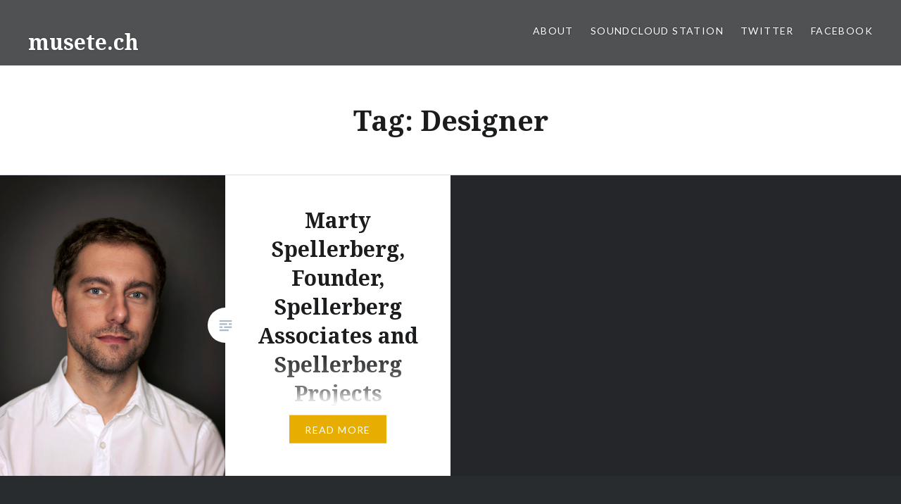

--- FILE ---
content_type: text/html; charset=UTF-8
request_url: https://musete.ch/tag/designer/
body_size: 9416
content:
<!DOCTYPE html>
<html lang="en-US">
<head>
<meta charset="UTF-8">
<meta name="viewport" content="width=device-width, initial-scale=1">
<link rel="profile" href="http://gmpg.org/xfn/11">
<link rel="pingback" href="https://musete.ch/xmlrpc.php">

<meta name='robots' content='index, follow, max-image-preview:large, max-snippet:-1, max-video-preview:-1' />

	<!-- This site is optimized with the Yoast SEO plugin v26.5 - https://yoast.com/wordpress/plugins/seo/ -->
	<title>Designer Archives - musete.ch</title>
	<link rel="canonical" href="https://musete.ch/tag/designer/" />
	<meta property="og:locale" content="en_US" />
	<meta property="og:type" content="article" />
	<meta property="og:title" content="Designer Archives - musete.ch" />
	<meta property="og:url" content="https://musete.ch/tag/designer/" />
	<meta property="og:site_name" content="musete.ch" />
	<meta name="twitter:card" content="summary_large_image" />
	<meta name="twitter:site" content="@musetech" />
	<script type="application/ld+json" class="yoast-schema-graph">{"@context":"https://schema.org","@graph":[{"@type":"CollectionPage","@id":"https://musete.ch/tag/designer/","url":"https://musete.ch/tag/designer/","name":"Designer Archives - musete.ch","isPartOf":{"@id":"https://musete.ch/#website"},"primaryImageOfPage":{"@id":"https://musete.ch/tag/designer/#primaryimage"},"image":{"@id":"https://musete.ch/tag/designer/#primaryimage"},"thumbnailUrl":"https://musete.ch/wp-content/uploads/2018/11/01-Marty_.jpg","breadcrumb":{"@id":"https://musete.ch/tag/designer/#breadcrumb"},"inLanguage":"en-US"},{"@type":"ImageObject","inLanguage":"en-US","@id":"https://musete.ch/tag/designer/#primaryimage","url":"https://musete.ch/wp-content/uploads/2018/11/01-Marty_.jpg","contentUrl":"https://musete.ch/wp-content/uploads/2018/11/01-Marty_.jpg","width":2400,"height":3000},{"@type":"BreadcrumbList","@id":"https://musete.ch/tag/designer/#breadcrumb","itemListElement":[{"@type":"ListItem","position":1,"name":"Home","item":"https://musete.ch/"},{"@type":"ListItem","position":2,"name":"Designer"}]},{"@type":"WebSite","@id":"https://musete.ch/#website","url":"https://musete.ch/","name":"musete.ch","description":"Interviews with experts in museums and new media","potentialAction":[{"@type":"SearchAction","target":{"@type":"EntryPoint","urlTemplate":"https://musete.ch/?s={search_term_string}"},"query-input":{"@type":"PropertyValueSpecification","valueRequired":true,"valueName":"search_term_string"}}],"inLanguage":"en-US"}]}</script>
	<!-- / Yoast SEO plugin. -->


<link rel='dns-prefetch' href='//secure.gravatar.com' />
<link rel='dns-prefetch' href='//stats.wp.com' />
<link rel='dns-prefetch' href='//fonts.googleapis.com' />
<link rel='dns-prefetch' href='//v0.wordpress.com' />
<link rel='dns-prefetch' href='//jetpack.wordpress.com' />
<link rel='dns-prefetch' href='//s0.wp.com' />
<link rel='dns-prefetch' href='//public-api.wordpress.com' />
<link rel='dns-prefetch' href='//0.gravatar.com' />
<link rel='dns-prefetch' href='//1.gravatar.com' />
<link rel='dns-prefetch' href='//2.gravatar.com' />
<link rel="alternate" type="application/rss+xml" title="musete.ch &raquo; Feed" href="https://musete.ch/feed/" />
<link rel="alternate" type="application/rss+xml" title="musete.ch &raquo; Comments Feed" href="https://musete.ch/comments/feed/" />
<link rel="alternate" type="application/rss+xml" title="musete.ch &raquo; Designer Tag Feed" href="https://musete.ch/tag/designer/feed/" />
		<!-- This site uses the Google Analytics by MonsterInsights plugin v9.10.1 - Using Analytics tracking - https://www.monsterinsights.com/ -->
		<!-- Note: MonsterInsights is not currently configured on this site. The site owner needs to authenticate with Google Analytics in the MonsterInsights settings panel. -->
					<!-- No tracking code set -->
				<!-- / Google Analytics by MonsterInsights -->
		<style id='wp-img-auto-sizes-contain-inline-css' type='text/css'>
img:is([sizes=auto i],[sizes^="auto," i]){contain-intrinsic-size:3000px 1500px}
/*# sourceURL=wp-img-auto-sizes-contain-inline-css */
</style>
<style id='wp-emoji-styles-inline-css' type='text/css'>

	img.wp-smiley, img.emoji {
		display: inline !important;
		border: none !important;
		box-shadow: none !important;
		height: 1em !important;
		width: 1em !important;
		margin: 0 0.07em !important;
		vertical-align: -0.1em !important;
		background: none !important;
		padding: 0 !important;
	}
/*# sourceURL=wp-emoji-styles-inline-css */
</style>
<style id='wp-block-library-inline-css' type='text/css'>
:root{--wp-block-synced-color:#7a00df;--wp-block-synced-color--rgb:122,0,223;--wp-bound-block-color:var(--wp-block-synced-color);--wp-editor-canvas-background:#ddd;--wp-admin-theme-color:#007cba;--wp-admin-theme-color--rgb:0,124,186;--wp-admin-theme-color-darker-10:#006ba1;--wp-admin-theme-color-darker-10--rgb:0,107,160.5;--wp-admin-theme-color-darker-20:#005a87;--wp-admin-theme-color-darker-20--rgb:0,90,135;--wp-admin-border-width-focus:2px}@media (min-resolution:192dpi){:root{--wp-admin-border-width-focus:1.5px}}.wp-element-button{cursor:pointer}:root .has-very-light-gray-background-color{background-color:#eee}:root .has-very-dark-gray-background-color{background-color:#313131}:root .has-very-light-gray-color{color:#eee}:root .has-very-dark-gray-color{color:#313131}:root .has-vivid-green-cyan-to-vivid-cyan-blue-gradient-background{background:linear-gradient(135deg,#00d084,#0693e3)}:root .has-purple-crush-gradient-background{background:linear-gradient(135deg,#34e2e4,#4721fb 50%,#ab1dfe)}:root .has-hazy-dawn-gradient-background{background:linear-gradient(135deg,#faaca8,#dad0ec)}:root .has-subdued-olive-gradient-background{background:linear-gradient(135deg,#fafae1,#67a671)}:root .has-atomic-cream-gradient-background{background:linear-gradient(135deg,#fdd79a,#004a59)}:root .has-nightshade-gradient-background{background:linear-gradient(135deg,#330968,#31cdcf)}:root .has-midnight-gradient-background{background:linear-gradient(135deg,#020381,#2874fc)}:root{--wp--preset--font-size--normal:16px;--wp--preset--font-size--huge:42px}.has-regular-font-size{font-size:1em}.has-larger-font-size{font-size:2.625em}.has-normal-font-size{font-size:var(--wp--preset--font-size--normal)}.has-huge-font-size{font-size:var(--wp--preset--font-size--huge)}.has-text-align-center{text-align:center}.has-text-align-left{text-align:left}.has-text-align-right{text-align:right}.has-fit-text{white-space:nowrap!important}#end-resizable-editor-section{display:none}.aligncenter{clear:both}.items-justified-left{justify-content:flex-start}.items-justified-center{justify-content:center}.items-justified-right{justify-content:flex-end}.items-justified-space-between{justify-content:space-between}.screen-reader-text{border:0;clip-path:inset(50%);height:1px;margin:-1px;overflow:hidden;padding:0;position:absolute;width:1px;word-wrap:normal!important}.screen-reader-text:focus{background-color:#ddd;clip-path:none;color:#444;display:block;font-size:1em;height:auto;left:5px;line-height:normal;padding:15px 23px 14px;text-decoration:none;top:5px;width:auto;z-index:100000}html :where(.has-border-color){border-style:solid}html :where([style*=border-top-color]){border-top-style:solid}html :where([style*=border-right-color]){border-right-style:solid}html :where([style*=border-bottom-color]){border-bottom-style:solid}html :where([style*=border-left-color]){border-left-style:solid}html :where([style*=border-width]){border-style:solid}html :where([style*=border-top-width]){border-top-style:solid}html :where([style*=border-right-width]){border-right-style:solid}html :where([style*=border-bottom-width]){border-bottom-style:solid}html :where([style*=border-left-width]){border-left-style:solid}html :where(img[class*=wp-image-]){height:auto;max-width:100%}:where(figure){margin:0 0 1em}html :where(.is-position-sticky){--wp-admin--admin-bar--position-offset:var(--wp-admin--admin-bar--height,0px)}@media screen and (max-width:600px){html :where(.is-position-sticky){--wp-admin--admin-bar--position-offset:0px}}

/*# sourceURL=wp-block-library-inline-css */
</style><style id='global-styles-inline-css' type='text/css'>
:root{--wp--preset--aspect-ratio--square: 1;--wp--preset--aspect-ratio--4-3: 4/3;--wp--preset--aspect-ratio--3-4: 3/4;--wp--preset--aspect-ratio--3-2: 3/2;--wp--preset--aspect-ratio--2-3: 2/3;--wp--preset--aspect-ratio--16-9: 16/9;--wp--preset--aspect-ratio--9-16: 9/16;--wp--preset--color--black: #000000;--wp--preset--color--cyan-bluish-gray: #abb8c3;--wp--preset--color--white: #ffffff;--wp--preset--color--pale-pink: #f78da7;--wp--preset--color--vivid-red: #cf2e2e;--wp--preset--color--luminous-vivid-orange: #ff6900;--wp--preset--color--luminous-vivid-amber: #fcb900;--wp--preset--color--light-green-cyan: #7bdcb5;--wp--preset--color--vivid-green-cyan: #00d084;--wp--preset--color--pale-cyan-blue: #8ed1fc;--wp--preset--color--vivid-cyan-blue: #0693e3;--wp--preset--color--vivid-purple: #9b51e0;--wp--preset--gradient--vivid-cyan-blue-to-vivid-purple: linear-gradient(135deg,rgb(6,147,227) 0%,rgb(155,81,224) 100%);--wp--preset--gradient--light-green-cyan-to-vivid-green-cyan: linear-gradient(135deg,rgb(122,220,180) 0%,rgb(0,208,130) 100%);--wp--preset--gradient--luminous-vivid-amber-to-luminous-vivid-orange: linear-gradient(135deg,rgb(252,185,0) 0%,rgb(255,105,0) 100%);--wp--preset--gradient--luminous-vivid-orange-to-vivid-red: linear-gradient(135deg,rgb(255,105,0) 0%,rgb(207,46,46) 100%);--wp--preset--gradient--very-light-gray-to-cyan-bluish-gray: linear-gradient(135deg,rgb(238,238,238) 0%,rgb(169,184,195) 100%);--wp--preset--gradient--cool-to-warm-spectrum: linear-gradient(135deg,rgb(74,234,220) 0%,rgb(151,120,209) 20%,rgb(207,42,186) 40%,rgb(238,44,130) 60%,rgb(251,105,98) 80%,rgb(254,248,76) 100%);--wp--preset--gradient--blush-light-purple: linear-gradient(135deg,rgb(255,206,236) 0%,rgb(152,150,240) 100%);--wp--preset--gradient--blush-bordeaux: linear-gradient(135deg,rgb(254,205,165) 0%,rgb(254,45,45) 50%,rgb(107,0,62) 100%);--wp--preset--gradient--luminous-dusk: linear-gradient(135deg,rgb(255,203,112) 0%,rgb(199,81,192) 50%,rgb(65,88,208) 100%);--wp--preset--gradient--pale-ocean: linear-gradient(135deg,rgb(255,245,203) 0%,rgb(182,227,212) 50%,rgb(51,167,181) 100%);--wp--preset--gradient--electric-grass: linear-gradient(135deg,rgb(202,248,128) 0%,rgb(113,206,126) 100%);--wp--preset--gradient--midnight: linear-gradient(135deg,rgb(2,3,129) 0%,rgb(40,116,252) 100%);--wp--preset--font-size--small: 13px;--wp--preset--font-size--medium: 20px;--wp--preset--font-size--large: 36px;--wp--preset--font-size--x-large: 42px;--wp--preset--spacing--20: 0.44rem;--wp--preset--spacing--30: 0.67rem;--wp--preset--spacing--40: 1rem;--wp--preset--spacing--50: 1.5rem;--wp--preset--spacing--60: 2.25rem;--wp--preset--spacing--70: 3.38rem;--wp--preset--spacing--80: 5.06rem;--wp--preset--shadow--natural: 6px 6px 9px rgba(0, 0, 0, 0.2);--wp--preset--shadow--deep: 12px 12px 50px rgba(0, 0, 0, 0.4);--wp--preset--shadow--sharp: 6px 6px 0px rgba(0, 0, 0, 0.2);--wp--preset--shadow--outlined: 6px 6px 0px -3px rgb(255, 255, 255), 6px 6px rgb(0, 0, 0);--wp--preset--shadow--crisp: 6px 6px 0px rgb(0, 0, 0);}:where(.is-layout-flex){gap: 0.5em;}:where(.is-layout-grid){gap: 0.5em;}body .is-layout-flex{display: flex;}.is-layout-flex{flex-wrap: wrap;align-items: center;}.is-layout-flex > :is(*, div){margin: 0;}body .is-layout-grid{display: grid;}.is-layout-grid > :is(*, div){margin: 0;}:where(.wp-block-columns.is-layout-flex){gap: 2em;}:where(.wp-block-columns.is-layout-grid){gap: 2em;}:where(.wp-block-post-template.is-layout-flex){gap: 1.25em;}:where(.wp-block-post-template.is-layout-grid){gap: 1.25em;}.has-black-color{color: var(--wp--preset--color--black) !important;}.has-cyan-bluish-gray-color{color: var(--wp--preset--color--cyan-bluish-gray) !important;}.has-white-color{color: var(--wp--preset--color--white) !important;}.has-pale-pink-color{color: var(--wp--preset--color--pale-pink) !important;}.has-vivid-red-color{color: var(--wp--preset--color--vivid-red) !important;}.has-luminous-vivid-orange-color{color: var(--wp--preset--color--luminous-vivid-orange) !important;}.has-luminous-vivid-amber-color{color: var(--wp--preset--color--luminous-vivid-amber) !important;}.has-light-green-cyan-color{color: var(--wp--preset--color--light-green-cyan) !important;}.has-vivid-green-cyan-color{color: var(--wp--preset--color--vivid-green-cyan) !important;}.has-pale-cyan-blue-color{color: var(--wp--preset--color--pale-cyan-blue) !important;}.has-vivid-cyan-blue-color{color: var(--wp--preset--color--vivid-cyan-blue) !important;}.has-vivid-purple-color{color: var(--wp--preset--color--vivid-purple) !important;}.has-black-background-color{background-color: var(--wp--preset--color--black) !important;}.has-cyan-bluish-gray-background-color{background-color: var(--wp--preset--color--cyan-bluish-gray) !important;}.has-white-background-color{background-color: var(--wp--preset--color--white) !important;}.has-pale-pink-background-color{background-color: var(--wp--preset--color--pale-pink) !important;}.has-vivid-red-background-color{background-color: var(--wp--preset--color--vivid-red) !important;}.has-luminous-vivid-orange-background-color{background-color: var(--wp--preset--color--luminous-vivid-orange) !important;}.has-luminous-vivid-amber-background-color{background-color: var(--wp--preset--color--luminous-vivid-amber) !important;}.has-light-green-cyan-background-color{background-color: var(--wp--preset--color--light-green-cyan) !important;}.has-vivid-green-cyan-background-color{background-color: var(--wp--preset--color--vivid-green-cyan) !important;}.has-pale-cyan-blue-background-color{background-color: var(--wp--preset--color--pale-cyan-blue) !important;}.has-vivid-cyan-blue-background-color{background-color: var(--wp--preset--color--vivid-cyan-blue) !important;}.has-vivid-purple-background-color{background-color: var(--wp--preset--color--vivid-purple) !important;}.has-black-border-color{border-color: var(--wp--preset--color--black) !important;}.has-cyan-bluish-gray-border-color{border-color: var(--wp--preset--color--cyan-bluish-gray) !important;}.has-white-border-color{border-color: var(--wp--preset--color--white) !important;}.has-pale-pink-border-color{border-color: var(--wp--preset--color--pale-pink) !important;}.has-vivid-red-border-color{border-color: var(--wp--preset--color--vivid-red) !important;}.has-luminous-vivid-orange-border-color{border-color: var(--wp--preset--color--luminous-vivid-orange) !important;}.has-luminous-vivid-amber-border-color{border-color: var(--wp--preset--color--luminous-vivid-amber) !important;}.has-light-green-cyan-border-color{border-color: var(--wp--preset--color--light-green-cyan) !important;}.has-vivid-green-cyan-border-color{border-color: var(--wp--preset--color--vivid-green-cyan) !important;}.has-pale-cyan-blue-border-color{border-color: var(--wp--preset--color--pale-cyan-blue) !important;}.has-vivid-cyan-blue-border-color{border-color: var(--wp--preset--color--vivid-cyan-blue) !important;}.has-vivid-purple-border-color{border-color: var(--wp--preset--color--vivid-purple) !important;}.has-vivid-cyan-blue-to-vivid-purple-gradient-background{background: var(--wp--preset--gradient--vivid-cyan-blue-to-vivid-purple) !important;}.has-light-green-cyan-to-vivid-green-cyan-gradient-background{background: var(--wp--preset--gradient--light-green-cyan-to-vivid-green-cyan) !important;}.has-luminous-vivid-amber-to-luminous-vivid-orange-gradient-background{background: var(--wp--preset--gradient--luminous-vivid-amber-to-luminous-vivid-orange) !important;}.has-luminous-vivid-orange-to-vivid-red-gradient-background{background: var(--wp--preset--gradient--luminous-vivid-orange-to-vivid-red) !important;}.has-very-light-gray-to-cyan-bluish-gray-gradient-background{background: var(--wp--preset--gradient--very-light-gray-to-cyan-bluish-gray) !important;}.has-cool-to-warm-spectrum-gradient-background{background: var(--wp--preset--gradient--cool-to-warm-spectrum) !important;}.has-blush-light-purple-gradient-background{background: var(--wp--preset--gradient--blush-light-purple) !important;}.has-blush-bordeaux-gradient-background{background: var(--wp--preset--gradient--blush-bordeaux) !important;}.has-luminous-dusk-gradient-background{background: var(--wp--preset--gradient--luminous-dusk) !important;}.has-pale-ocean-gradient-background{background: var(--wp--preset--gradient--pale-ocean) !important;}.has-electric-grass-gradient-background{background: var(--wp--preset--gradient--electric-grass) !important;}.has-midnight-gradient-background{background: var(--wp--preset--gradient--midnight) !important;}.has-small-font-size{font-size: var(--wp--preset--font-size--small) !important;}.has-medium-font-size{font-size: var(--wp--preset--font-size--medium) !important;}.has-large-font-size{font-size: var(--wp--preset--font-size--large) !important;}.has-x-large-font-size{font-size: var(--wp--preset--font-size--x-large) !important;}
/*# sourceURL=global-styles-inline-css */
</style>

<style id='classic-theme-styles-inline-css' type='text/css'>
/*! This file is auto-generated */
.wp-block-button__link{color:#fff;background-color:#32373c;border-radius:9999px;box-shadow:none;text-decoration:none;padding:calc(.667em + 2px) calc(1.333em + 2px);font-size:1.125em}.wp-block-file__button{background:#32373c;color:#fff;text-decoration:none}
/*# sourceURL=/wp-includes/css/classic-themes.min.css */
</style>
<link rel='stylesheet' id='genericons-css' href='https://musete.ch/wp-content/plugins/jetpack/_inc/genericons/genericons/genericons.css?ver=3.1' type='text/css' media='all' />
<link crossorigin="anonymous" rel='stylesheet' id='dyad-fonts-css' href='https://fonts.googleapis.com/css?family=Lato%3A400%2C400italic%2C700%2C700italic%7CNoto+Serif%3A400%2C400italic%2C700%2C700italic&#038;subset=latin%2Clatin-ext' type='text/css' media='all' />
<link rel='stylesheet' id='dyad-style-css' href='https://musete.ch/wp-content/themes/dyad/style.css?ver=6.9' type='text/css' media='all' />
<link rel='stylesheet' id='tiled-gallery-css' href='https://musete.ch/wp-content/plugins/jetpack/modules/tiled-gallery/tiled-gallery/tiled-gallery.css?ver=2023-08-21' type='text/css' media='all' />
<script type="text/javascript" src="https://musete.ch/wp-includes/js/jquery/jquery.min.js?ver=3.7.1" id="jquery-core-js"></script>
<script type="text/javascript" src="https://musete.ch/wp-includes/js/jquery/jquery-migrate.min.js?ver=3.4.1" id="jquery-migrate-js"></script>
<link rel="https://api.w.org/" href="https://musete.ch/wp-json/" /><link rel="alternate" title="JSON" type="application/json" href="https://musete.ch/wp-json/wp/v2/tags/184" /><link rel="EditURI" type="application/rsd+xml" title="RSD" href="https://musete.ch/xmlrpc.php?rsd" />
<meta name="generator" content="WordPress 6.9" />
	<style>img#wpstats{display:none}</style>
		<!-- There is no amphtml version available for this URL. --></head>

<body class="archive tag tag-designer tag-184 wp-theme-dyad group-blog has-post-thumbnail no-featured-posts no-js">
<div id="page" class="hfeed site">
	<a class="skip-link screen-reader-text" href="#content">Skip to content</a>

	<header id="masthead" class="site-header" role="banner">
		<div class="site-branding">
			<a href="https://musete.ch/" class="site-logo-link" rel="home" itemprop="url"></a>			<h1 class="site-title">
				<a href="https://musete.ch/" rel="home">
					musete.ch				</a>
			</h1>
			<p class="site-description">Interviews with experts in museums and new media</p>
		</div><!-- .site-branding -->

		<nav id="site-navigation" class="main-navigation" role="navigation">
			<button class="menu-toggle" aria-controls="primary-menu" aria-expanded="false">Menu</button>
			<div class="primary-menu"><ul id="primary-menu" class="menu"><li id="menu-item-1322" class="menu-item menu-item-type-post_type menu-item-object-page menu-item-1322"><a href="https://musete.ch/about/">About</a></li>
<li id="menu-item-1323" class="menu-item menu-item-type-custom menu-item-object-custom menu-item-1323"><a href="https://soundcloud.com/musetech">SoundCloud Station</a></li>
<li id="menu-item-1324" class="menu-item menu-item-type-custom menu-item-object-custom menu-item-1324"><a href="http://twitter.com/musetech">Twitter</a></li>
<li id="menu-item-1325" class="menu-item menu-item-type-custom menu-item-object-custom menu-item-1325"><a href="https://www.facebook.com/musetech">Facebook</a></li>
</ul></div>		</nav>

	</header><!-- #masthead -->

	<div class="site-inner">

		
		<div id="content" class="site-content">

	<main id="primary" class="content-area" role="main">

		<div id="posts" class="posts">

			
				<header class="page-header">
					<h1 class="page-title">Tag: <span>Designer</span></h1>				</header><!-- .page-header -->


								
					

<article id="post-1495" class="post-1495 post type-post status-publish format-standard has-post-thumbnail hentry category-uncategorized tag-designer tag-developer tag-digital-web-projects">

		<div class="entry-media" style="background-image: url(https://musete.ch/wp-content/uploads/2018/11/01-Marty_-630x840.jpg)">
	</div>

	<div class="entry-inner">
		<div class="entry-inner-content">
			<header class="entry-header">
				<h2 class="entry-title"><a href="https://musete.ch/2018/11/12/marty-spellerberg-founder-spellerberg-associates-spellerberg-projects/" rel="bookmark">Marty Spellerberg, Founder, Spellerberg Associates and Spellerberg Projects</a></h2>			</header><!-- .entry-header -->

			<div class="entry-content">
				<p>I had the pleasure of interviewing Marty Spellerberg, founder and independent designer/developer of digital projects at Spellerberg Associates. Spellerberg also owns Spellerberg Projects, an art gallery based out of Lockhart, Texas. Spellerberg Associates is a consulting firm that works specifically with museums, artists and artist collectives, and cultural organizations. Mr. Spellerberg, originally hails from Toronto,&#8230; </p>
<div class="link-more"><a href="https://musete.ch/2018/11/12/marty-spellerberg-founder-spellerberg-associates-spellerberg-projects/">Read More</a></div>
			</div><!-- .entry-content -->
		</div><!-- .entry-inner-content -->
	</div><!-- .entry-inner -->

	<a class="cover-link" href="https://musete.ch/2018/11/12/marty-spellerberg-founder-spellerberg-associates-spellerberg-projects/"></a>

</article><!-- #post-## -->

				
				
			
		</div><!-- .posts -->

	</main><!-- #main -->



		</div><!-- #content -->

		<footer id="colophon" class="site-footer" role="contentinfo">
			
				<div class="widget-area widgets-three" role="complementary">
					<div class="grid-container">
						<aside id="tag_cloud-3" class="widget widget_tag_cloud"><h3 class="widget-title">Browse Interviews About:</h3><div class="tagcloud"><a href="https://musete.ch/tag/accessibility/" class="tag-cloud-link tag-link-2 tag-link-position-1" style="font-size: 9.5412844036697pt;" aria-label="accessibility (3 items)">accessibility</a>
<a href="https://musete.ch/tag/army-museums/" class="tag-cloud-link tag-link-6 tag-link-position-2" style="font-size: 8pt;" aria-label="Army Museums (2 items)">Army Museums</a>
<a href="https://musete.ch/tag/art/" class="tag-cloud-link tag-link-7 tag-link-position-3" style="font-size: 9.5412844036697pt;" aria-label="art (3 items)">art</a>
<a href="https://musete.ch/tag/artbabble/" class="tag-cloud-link tag-link-8 tag-link-position-4" style="font-size: 8pt;" aria-label="ArtBabble (2 items)">ArtBabble</a>
<a href="https://musete.ch/tag/australia/" class="tag-cloud-link tag-link-9 tag-link-position-5" style="font-size: 8pt;" aria-label="Australia (2 items)">Australia</a>
<a href="https://musete.ch/tag/chm/" class="tag-cloud-link tag-link-11 tag-link-position-6" style="font-size: 8pt;" aria-label="CHM (2 items)">CHM</a>
<a href="https://musete.ch/tag/collaboration-2/" class="tag-cloud-link tag-link-12 tag-link-position-7" style="font-size: 17.633027522936pt;" aria-label="collaboration (16 items)">collaboration</a>
<a href="https://musete.ch/tag/collections-2/" class="tag-cloud-link tag-link-13 tag-link-position-8" style="font-size: 13.394495412844pt;" aria-label="collections (7 items)">collections</a>
<a href="https://musete.ch/tag/crowdsourcing/" class="tag-cloud-link tag-link-16 tag-link-position-9" style="font-size: 8pt;" aria-label="crowdsourcing (2 items)">crowdsourcing</a>
<a href="https://musete.ch/tag/design-thinking/" class="tag-cloud-link tag-link-20 tag-link-position-10" style="font-size: 9.5412844036697pt;" aria-label="design thinking (3 items)">design thinking</a>
<a href="https://musete.ch/tag/digital-curator/" class="tag-cloud-link tag-link-23 tag-link-position-11" style="font-size: 8pt;" aria-label="digital curator (2 items)">digital curator</a>
<a href="https://musete.ch/tag/digital-media/" class="tag-cloud-link tag-link-24 tag-link-position-12" style="font-size: 16.990825688073pt;" aria-label="digital media (14 items)">digital media</a>
<a href="https://musete.ch/tag/digital-strategy/" class="tag-cloud-link tag-link-26 tag-link-position-13" style="font-size: 15.192660550459pt;" aria-label="digital strategy (10 items)">digital strategy</a>
<a href="https://musete.ch/tag/drupal/" class="tag-cloud-link tag-link-28 tag-link-position-14" style="font-size: 8pt;" aria-label="Drupal (2 items)">Drupal</a>
<a href="https://musete.ch/tag/education-2/" class="tag-cloud-link tag-link-29 tag-link-position-15" style="font-size: 11.853211009174pt;" aria-label="education (5 items)">education</a>
<a href="https://musete.ch/tag/engagement/" class="tag-cloud-link tag-link-32 tag-link-position-16" style="font-size: 16.091743119266pt;" aria-label="engagement (12 items)">engagement</a>
<a href="https://musete.ch/tag/exhibitions-2/" class="tag-cloud-link tag-link-33 tag-link-position-17" style="font-size: 13.394495412844pt;" aria-label="exhibitions (7 items)">exhibitions</a>
<a href="https://musete.ch/tag/featured/" class="tag-cloud-link tag-link-34 tag-link-position-18" style="font-size: 19.816513761468pt;" aria-label="featured (24 items)">featured</a>
<a href="https://musete.ch/tag/google-analytics/" class="tag-cloud-link tag-link-38 tag-link-position-19" style="font-size: 8pt;" aria-label="Google Analytics (2 items)">Google Analytics</a>
<a href="https://musete.ch/tag/history/" class="tag-cloud-link tag-link-40 tag-link-position-20" style="font-size: 13.394495412844pt;" aria-label="history (7 items)">history</a>
<a href="https://musete.ch/tag/information-architecture/" class="tag-cloud-link tag-link-45 tag-link-position-21" style="font-size: 9.5412844036697pt;" aria-label="information architecture (3 items)">information architecture</a>
<a href="https://musete.ch/tag/interactive-design/" class="tag-cloud-link tag-link-47 tag-link-position-22" style="font-size: 9.5412844036697pt;" aria-label="interactive design (3 items)">interactive design</a>
<a href="https://musete.ch/tag/interview/" class="tag-cloud-link tag-link-137 tag-link-position-23" style="font-size: 9.5412844036697pt;" aria-label="interview (3 items)">interview</a>
<a href="https://musete.ch/tag/learning-styles/" class="tag-cloud-link tag-link-51 tag-link-position-24" style="font-size: 8pt;" aria-label="learning styles (2 items)">learning styles</a>
<a href="https://musete.ch/tag/maps/" class="tag-cloud-link tag-link-53 tag-link-position-25" style="font-size: 8pt;" aria-label="maps (2 items)">maps</a>
<a href="https://musete.ch/tag/marketing/" class="tag-cloud-link tag-link-151 tag-link-position-26" style="font-size: 9.5412844036697pt;" aria-label="marketing (3 items)">marketing</a>
<a href="https://musete.ch/tag/military/" class="tag-cloud-link tag-link-54 tag-link-position-27" style="font-size: 8pt;" aria-label="Military (2 items)">Military</a>
<a href="https://musete.ch/tag/mission/" class="tag-cloud-link tag-link-55 tag-link-position-28" style="font-size: 10.825688073394pt;" aria-label="mission (4 items)">mission</a>
<a href="https://musete.ch/tag/mobile/" class="tag-cloud-link tag-link-56 tag-link-position-29" style="font-size: 17.247706422018pt;" aria-label="mobile (15 items)">mobile</a>
<a href="https://musete.ch/tag/mobile-web/" class="tag-cloud-link tag-link-59 tag-link-position-30" style="font-size: 9.5412844036697pt;" aria-label="mobile web (3 items)">mobile web</a>
<a href="https://musete.ch/tag/musesocial/" class="tag-cloud-link tag-link-143 tag-link-position-31" style="font-size: 9.5412844036697pt;" aria-label="musesocial (3 items)">musesocial</a>
<a href="https://musete.ch/tag/museums/" class="tag-cloud-link tag-link-61 tag-link-position-32" style="font-size: 17.633027522936pt;" aria-label="museums (16 items)">museums</a>
<a href="https://musete.ch/tag/museumsocialmedia/" class="tag-cloud-link tag-link-128 tag-link-position-33" style="font-size: 14.036697247706pt;" aria-label="museumsocialmedia (8 items)">museumsocialmedia</a>
<a href="https://musete.ch/tag/openness-2/" class="tag-cloud-link tag-link-73 tag-link-position-34" style="font-size: 15.192660550459pt;" aria-label="openness (10 items)">openness</a>
<a href="https://musete.ch/tag/open-source-software/" class="tag-cloud-link tag-link-72 tag-link-position-35" style="font-size: 10.825688073394pt;" aria-label="open source software (4 items)">open source software</a>
<a href="https://musete.ch/tag/outreach/" class="tag-cloud-link tag-link-74 tag-link-position-36" style="font-size: 9.5412844036697pt;" aria-label="outreach (3 items)">outreach</a>
<a href="https://musete.ch/tag/participation/" class="tag-cloud-link tag-link-75 tag-link-position-37" style="font-size: 12.752293577982pt;" aria-label="participation (6 items)">participation</a>
<a href="https://musete.ch/tag/process-2/" class="tag-cloud-link tag-link-78 tag-link-position-38" style="font-size: 11.853211009174pt;" aria-label="process (5 items)">process</a>
<a href="https://musete.ch/tag/prototyping/" class="tag-cloud-link tag-link-81 tag-link-position-39" style="font-size: 9.5412844036697pt;" aria-label="prototyping (3 items)">prototyping</a>
<a href="https://musete.ch/tag/social-media-2/" class="tag-cloud-link tag-link-98 tag-link-position-40" style="font-size: 22pt;" aria-label="social media (36 items)">social media</a>
<a href="https://musete.ch/tag/storytelling/" class="tag-cloud-link tag-link-103 tag-link-position-41" style="font-size: 12.752293577982pt;" aria-label="storytelling (6 items)">storytelling</a>
<a href="https://musete.ch/tag/sustainability-2/" class="tag-cloud-link tag-link-106 tag-link-position-42" style="font-size: 10.825688073394pt;" aria-label="sustainability (4 items)">sustainability</a>
<a href="https://musete.ch/tag/usability/" class="tag-cloud-link tag-link-113 tag-link-position-43" style="font-size: 9.5412844036697pt;" aria-label="usability (3 items)">usability</a>
<a href="https://musete.ch/tag/user-experience/" class="tag-cloud-link tag-link-115 tag-link-position-44" style="font-size: 15.192660550459pt;" aria-label="user experience (10 items)">user experience</a>
<a href="https://musete.ch/tag/ux/" class="tag-cloud-link tag-link-116 tag-link-position-45" style="font-size: 11.853211009174pt;" aria-label="UX (5 items)">UX</a></div>
</aside><aside id="search-4" class="widget widget_search"><h3 class="widget-title">Search interviews</h3><form role="search" method="get" class="search-form" action="https://musete.ch/">
				<label>
					<span class="screen-reader-text">Search for:</span>
					<input type="search" class="search-field" placeholder="Search &hellip;" value="" name="s" />
				</label>
				<input type="submit" class="search-submit" value="Search" />
			</form></aside><aside id="text-7" class="widget widget_text"><h3 class="widget-title">About</h3>			<div class="textwidget">The site is maintained as part of Johns Hopkins University Museum Studies graduate courses taught by <a href="https://danamus.es">Dana Allen-Greil</a>.<br><br> musete.ch is licensed under a Creative Commons Attribution-NonCommercial-ShareAlike 4.0 International License.</div>
		</aside>					</div><!-- .grid-container -->
				</div><!-- #secondary -->

			
			<div class="footer-bottom-info has-social-menu">
				<div class="social-links"><ul id="menu-connect" class="social-links-items"><li id="menu-item-1318" class="menu-item menu-item-type-custom menu-item-object-custom menu-item-1318"><a href="http://twitter.com/musetech"><span class="screen-reader-text">Twitter</span></a></li>
<li id="menu-item-1319" class="menu-item menu-item-type-custom menu-item-object-custom menu-item-1319"><a href="https://www.facebook.com/musetech"><span class="screen-reader-text">Facebook</span></a></li>
<li id="menu-item-1320" class="menu-item menu-item-type-custom menu-item-object-custom menu-item-1320"><a href="https://musete.ch/feed/rss/"><span class="screen-reader-text">RSS</span></a></li>
<li id="menu-item-1321" class="menu-item menu-item-type-custom menu-item-object-custom menu-item-1321"><a href="https://soundcloud.com/musetech"><span class="screen-reader-text">Soundcloud</span></a></li>
</ul></div>
				<div class="site-info">
					<a href="http://wordpress.org/">Proudly powered by WordPress</a>
					<span class="sep"> | </span>
					Theme: Dyad by <a href="http://wordpress.com/themes/dyad/" rel="designer">WordPress.com</a>.				</div><!-- .site-info -->
			</div><!-- .footer-bottom-info -->

		</footer><!-- #colophon -->

	</div><!-- .site-inner -->
</div><!-- #page -->

<script type="speculationrules">
{"prefetch":[{"source":"document","where":{"and":[{"href_matches":"/*"},{"not":{"href_matches":["/wp-*.php","/wp-admin/*","/wp-content/uploads/*","/wp-content/*","/wp-content/plugins/*","/wp-content/themes/dyad/*","/*\\?(.+)"]}},{"not":{"selector_matches":"a[rel~=\"nofollow\"]"}},{"not":{"selector_matches":".no-prefetch, .no-prefetch a"}}]},"eagerness":"conservative"}]}
</script>
<script type="text/javascript" src="https://musete.ch/wp-includes/js/imagesloaded.min.js?ver=5.0.0" id="imagesloaded-js"></script>
<script type="text/javascript" src="https://musete.ch/wp-content/themes/dyad/js/navigation.js?ver=20120206" id="dyad-navigation-js"></script>
<script type="text/javascript" src="https://musete.ch/wp-content/themes/dyad/js/skip-link-focus-fix.js?ver=20130115" id="dyad-skip-link-focus-fix-js"></script>
<script type="text/javascript" src="https://musete.ch/wp-includes/js/masonry.min.js?ver=4.2.2" id="masonry-js"></script>
<script type="text/javascript" src="https://musete.ch/wp-content/themes/dyad/js/global.js?ver=20151204" id="dyad-global-js"></script>
<script type="text/javascript" src="https://musete.ch/wp-content/plugins/jetpack/_inc/build/tiled-gallery/tiled-gallery/tiled-gallery.min.js?ver=15.3.1" id="tiled-gallery-js" defer="defer" data-wp-strategy="defer"></script>
<script type="text/javascript" id="jetpack-stats-js-before">
/* <![CDATA[ */
_stq = window._stq || [];
_stq.push([ "view", JSON.parse("{\"v\":\"ext\",\"blog\":\"57881919\",\"post\":\"0\",\"tz\":\"0\",\"srv\":\"musete.ch\",\"arch_tag\":\"designer\",\"arch_results\":\"1\",\"j\":\"1:15.3.1\"}") ]);
_stq.push([ "clickTrackerInit", "57881919", "0" ]);
//# sourceURL=jetpack-stats-js-before
/* ]]> */
</script>
<script type="text/javascript" src="https://stats.wp.com/e-202604.js" id="jetpack-stats-js" defer="defer" data-wp-strategy="defer"></script>
<script id="wp-emoji-settings" type="application/json">
{"baseUrl":"https://s.w.org/images/core/emoji/17.0.2/72x72/","ext":".png","svgUrl":"https://s.w.org/images/core/emoji/17.0.2/svg/","svgExt":".svg","source":{"concatemoji":"https://musete.ch/wp-includes/js/wp-emoji-release.min.js?ver=6.9"}}
</script>
<script type="module">
/* <![CDATA[ */
/*! This file is auto-generated */
const a=JSON.parse(document.getElementById("wp-emoji-settings").textContent),o=(window._wpemojiSettings=a,"wpEmojiSettingsSupports"),s=["flag","emoji"];function i(e){try{var t={supportTests:e,timestamp:(new Date).valueOf()};sessionStorage.setItem(o,JSON.stringify(t))}catch(e){}}function c(e,t,n){e.clearRect(0,0,e.canvas.width,e.canvas.height),e.fillText(t,0,0);t=new Uint32Array(e.getImageData(0,0,e.canvas.width,e.canvas.height).data);e.clearRect(0,0,e.canvas.width,e.canvas.height),e.fillText(n,0,0);const a=new Uint32Array(e.getImageData(0,0,e.canvas.width,e.canvas.height).data);return t.every((e,t)=>e===a[t])}function p(e,t){e.clearRect(0,0,e.canvas.width,e.canvas.height),e.fillText(t,0,0);var n=e.getImageData(16,16,1,1);for(let e=0;e<n.data.length;e++)if(0!==n.data[e])return!1;return!0}function u(e,t,n,a){switch(t){case"flag":return n(e,"\ud83c\udff3\ufe0f\u200d\u26a7\ufe0f","\ud83c\udff3\ufe0f\u200b\u26a7\ufe0f")?!1:!n(e,"\ud83c\udde8\ud83c\uddf6","\ud83c\udde8\u200b\ud83c\uddf6")&&!n(e,"\ud83c\udff4\udb40\udc67\udb40\udc62\udb40\udc65\udb40\udc6e\udb40\udc67\udb40\udc7f","\ud83c\udff4\u200b\udb40\udc67\u200b\udb40\udc62\u200b\udb40\udc65\u200b\udb40\udc6e\u200b\udb40\udc67\u200b\udb40\udc7f");case"emoji":return!a(e,"\ud83e\u1fac8")}return!1}function f(e,t,n,a){let r;const o=(r="undefined"!=typeof WorkerGlobalScope&&self instanceof WorkerGlobalScope?new OffscreenCanvas(300,150):document.createElement("canvas")).getContext("2d",{willReadFrequently:!0}),s=(o.textBaseline="top",o.font="600 32px Arial",{});return e.forEach(e=>{s[e]=t(o,e,n,a)}),s}function r(e){var t=document.createElement("script");t.src=e,t.defer=!0,document.head.appendChild(t)}a.supports={everything:!0,everythingExceptFlag:!0},new Promise(t=>{let n=function(){try{var e=JSON.parse(sessionStorage.getItem(o));if("object"==typeof e&&"number"==typeof e.timestamp&&(new Date).valueOf()<e.timestamp+604800&&"object"==typeof e.supportTests)return e.supportTests}catch(e){}return null}();if(!n){if("undefined"!=typeof Worker&&"undefined"!=typeof OffscreenCanvas&&"undefined"!=typeof URL&&URL.createObjectURL&&"undefined"!=typeof Blob)try{var e="postMessage("+f.toString()+"("+[JSON.stringify(s),u.toString(),c.toString(),p.toString()].join(",")+"));",a=new Blob([e],{type:"text/javascript"});const r=new Worker(URL.createObjectURL(a),{name:"wpTestEmojiSupports"});return void(r.onmessage=e=>{i(n=e.data),r.terminate(),t(n)})}catch(e){}i(n=f(s,u,c,p))}t(n)}).then(e=>{for(const n in e)a.supports[n]=e[n],a.supports.everything=a.supports.everything&&a.supports[n],"flag"!==n&&(a.supports.everythingExceptFlag=a.supports.everythingExceptFlag&&a.supports[n]);var t;a.supports.everythingExceptFlag=a.supports.everythingExceptFlag&&!a.supports.flag,a.supports.everything||((t=a.source||{}).concatemoji?r(t.concatemoji):t.wpemoji&&t.twemoji&&(r(t.twemoji),r(t.wpemoji)))});
//# sourceURL=https://musete.ch/wp-includes/js/wp-emoji-loader.min.js
/* ]]> */
</script>

</body>
</html>
